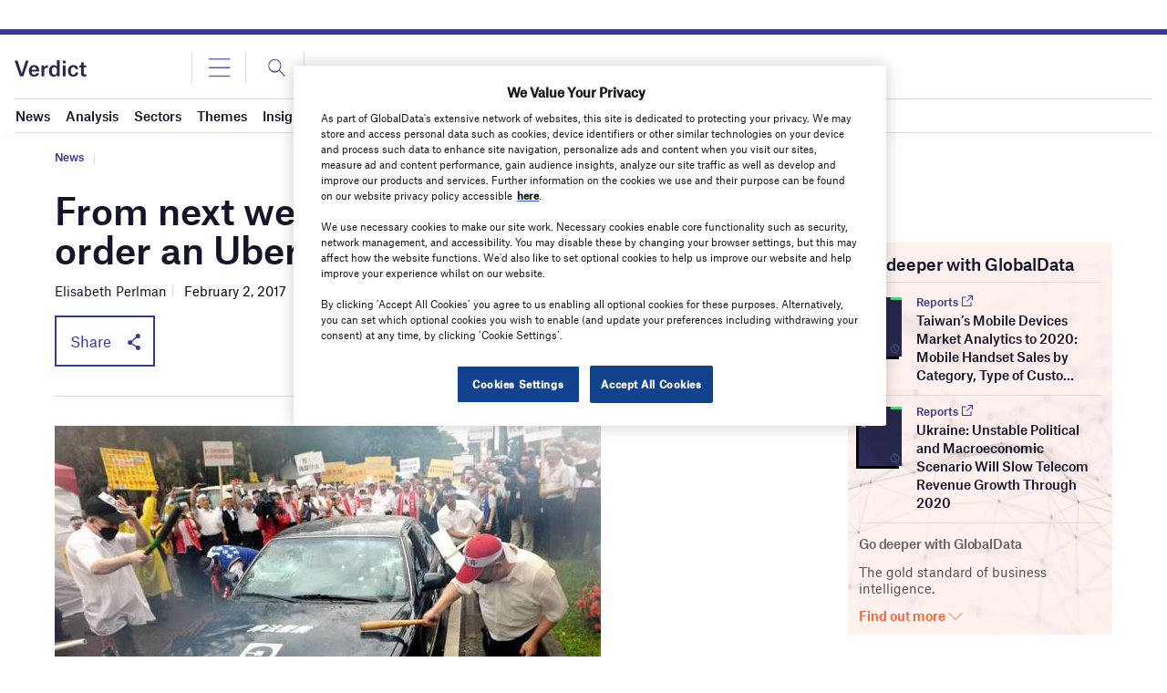

--- FILE ---
content_type: text/html; charset=utf-8
request_url: https://www.google.com/recaptcha/api2/anchor?ar=1&k=6LcqBjQUAAAAAOm0OoVcGhdeuwRaYeG44rfzGqtv&co=aHR0cHM6Ly93d3cudmVyZGljdC5jby51azo0NDM.&hl=en&v=PoyoqOPhxBO7pBk68S4YbpHZ&size=normal&anchor-ms=20000&execute-ms=30000&cb=77y9qlueumgy
body_size: 49369
content:
<!DOCTYPE HTML><html dir="ltr" lang="en"><head><meta http-equiv="Content-Type" content="text/html; charset=UTF-8">
<meta http-equiv="X-UA-Compatible" content="IE=edge">
<title>reCAPTCHA</title>
<style type="text/css">
/* cyrillic-ext */
@font-face {
  font-family: 'Roboto';
  font-style: normal;
  font-weight: 400;
  font-stretch: 100%;
  src: url(//fonts.gstatic.com/s/roboto/v48/KFO7CnqEu92Fr1ME7kSn66aGLdTylUAMa3GUBHMdazTgWw.woff2) format('woff2');
  unicode-range: U+0460-052F, U+1C80-1C8A, U+20B4, U+2DE0-2DFF, U+A640-A69F, U+FE2E-FE2F;
}
/* cyrillic */
@font-face {
  font-family: 'Roboto';
  font-style: normal;
  font-weight: 400;
  font-stretch: 100%;
  src: url(//fonts.gstatic.com/s/roboto/v48/KFO7CnqEu92Fr1ME7kSn66aGLdTylUAMa3iUBHMdazTgWw.woff2) format('woff2');
  unicode-range: U+0301, U+0400-045F, U+0490-0491, U+04B0-04B1, U+2116;
}
/* greek-ext */
@font-face {
  font-family: 'Roboto';
  font-style: normal;
  font-weight: 400;
  font-stretch: 100%;
  src: url(//fonts.gstatic.com/s/roboto/v48/KFO7CnqEu92Fr1ME7kSn66aGLdTylUAMa3CUBHMdazTgWw.woff2) format('woff2');
  unicode-range: U+1F00-1FFF;
}
/* greek */
@font-face {
  font-family: 'Roboto';
  font-style: normal;
  font-weight: 400;
  font-stretch: 100%;
  src: url(//fonts.gstatic.com/s/roboto/v48/KFO7CnqEu92Fr1ME7kSn66aGLdTylUAMa3-UBHMdazTgWw.woff2) format('woff2');
  unicode-range: U+0370-0377, U+037A-037F, U+0384-038A, U+038C, U+038E-03A1, U+03A3-03FF;
}
/* math */
@font-face {
  font-family: 'Roboto';
  font-style: normal;
  font-weight: 400;
  font-stretch: 100%;
  src: url(//fonts.gstatic.com/s/roboto/v48/KFO7CnqEu92Fr1ME7kSn66aGLdTylUAMawCUBHMdazTgWw.woff2) format('woff2');
  unicode-range: U+0302-0303, U+0305, U+0307-0308, U+0310, U+0312, U+0315, U+031A, U+0326-0327, U+032C, U+032F-0330, U+0332-0333, U+0338, U+033A, U+0346, U+034D, U+0391-03A1, U+03A3-03A9, U+03B1-03C9, U+03D1, U+03D5-03D6, U+03F0-03F1, U+03F4-03F5, U+2016-2017, U+2034-2038, U+203C, U+2040, U+2043, U+2047, U+2050, U+2057, U+205F, U+2070-2071, U+2074-208E, U+2090-209C, U+20D0-20DC, U+20E1, U+20E5-20EF, U+2100-2112, U+2114-2115, U+2117-2121, U+2123-214F, U+2190, U+2192, U+2194-21AE, U+21B0-21E5, U+21F1-21F2, U+21F4-2211, U+2213-2214, U+2216-22FF, U+2308-230B, U+2310, U+2319, U+231C-2321, U+2336-237A, U+237C, U+2395, U+239B-23B7, U+23D0, U+23DC-23E1, U+2474-2475, U+25AF, U+25B3, U+25B7, U+25BD, U+25C1, U+25CA, U+25CC, U+25FB, U+266D-266F, U+27C0-27FF, U+2900-2AFF, U+2B0E-2B11, U+2B30-2B4C, U+2BFE, U+3030, U+FF5B, U+FF5D, U+1D400-1D7FF, U+1EE00-1EEFF;
}
/* symbols */
@font-face {
  font-family: 'Roboto';
  font-style: normal;
  font-weight: 400;
  font-stretch: 100%;
  src: url(//fonts.gstatic.com/s/roboto/v48/KFO7CnqEu92Fr1ME7kSn66aGLdTylUAMaxKUBHMdazTgWw.woff2) format('woff2');
  unicode-range: U+0001-000C, U+000E-001F, U+007F-009F, U+20DD-20E0, U+20E2-20E4, U+2150-218F, U+2190, U+2192, U+2194-2199, U+21AF, U+21E6-21F0, U+21F3, U+2218-2219, U+2299, U+22C4-22C6, U+2300-243F, U+2440-244A, U+2460-24FF, U+25A0-27BF, U+2800-28FF, U+2921-2922, U+2981, U+29BF, U+29EB, U+2B00-2BFF, U+4DC0-4DFF, U+FFF9-FFFB, U+10140-1018E, U+10190-1019C, U+101A0, U+101D0-101FD, U+102E0-102FB, U+10E60-10E7E, U+1D2C0-1D2D3, U+1D2E0-1D37F, U+1F000-1F0FF, U+1F100-1F1AD, U+1F1E6-1F1FF, U+1F30D-1F30F, U+1F315, U+1F31C, U+1F31E, U+1F320-1F32C, U+1F336, U+1F378, U+1F37D, U+1F382, U+1F393-1F39F, U+1F3A7-1F3A8, U+1F3AC-1F3AF, U+1F3C2, U+1F3C4-1F3C6, U+1F3CA-1F3CE, U+1F3D4-1F3E0, U+1F3ED, U+1F3F1-1F3F3, U+1F3F5-1F3F7, U+1F408, U+1F415, U+1F41F, U+1F426, U+1F43F, U+1F441-1F442, U+1F444, U+1F446-1F449, U+1F44C-1F44E, U+1F453, U+1F46A, U+1F47D, U+1F4A3, U+1F4B0, U+1F4B3, U+1F4B9, U+1F4BB, U+1F4BF, U+1F4C8-1F4CB, U+1F4D6, U+1F4DA, U+1F4DF, U+1F4E3-1F4E6, U+1F4EA-1F4ED, U+1F4F7, U+1F4F9-1F4FB, U+1F4FD-1F4FE, U+1F503, U+1F507-1F50B, U+1F50D, U+1F512-1F513, U+1F53E-1F54A, U+1F54F-1F5FA, U+1F610, U+1F650-1F67F, U+1F687, U+1F68D, U+1F691, U+1F694, U+1F698, U+1F6AD, U+1F6B2, U+1F6B9-1F6BA, U+1F6BC, U+1F6C6-1F6CF, U+1F6D3-1F6D7, U+1F6E0-1F6EA, U+1F6F0-1F6F3, U+1F6F7-1F6FC, U+1F700-1F7FF, U+1F800-1F80B, U+1F810-1F847, U+1F850-1F859, U+1F860-1F887, U+1F890-1F8AD, U+1F8B0-1F8BB, U+1F8C0-1F8C1, U+1F900-1F90B, U+1F93B, U+1F946, U+1F984, U+1F996, U+1F9E9, U+1FA00-1FA6F, U+1FA70-1FA7C, U+1FA80-1FA89, U+1FA8F-1FAC6, U+1FACE-1FADC, U+1FADF-1FAE9, U+1FAF0-1FAF8, U+1FB00-1FBFF;
}
/* vietnamese */
@font-face {
  font-family: 'Roboto';
  font-style: normal;
  font-weight: 400;
  font-stretch: 100%;
  src: url(//fonts.gstatic.com/s/roboto/v48/KFO7CnqEu92Fr1ME7kSn66aGLdTylUAMa3OUBHMdazTgWw.woff2) format('woff2');
  unicode-range: U+0102-0103, U+0110-0111, U+0128-0129, U+0168-0169, U+01A0-01A1, U+01AF-01B0, U+0300-0301, U+0303-0304, U+0308-0309, U+0323, U+0329, U+1EA0-1EF9, U+20AB;
}
/* latin-ext */
@font-face {
  font-family: 'Roboto';
  font-style: normal;
  font-weight: 400;
  font-stretch: 100%;
  src: url(//fonts.gstatic.com/s/roboto/v48/KFO7CnqEu92Fr1ME7kSn66aGLdTylUAMa3KUBHMdazTgWw.woff2) format('woff2');
  unicode-range: U+0100-02BA, U+02BD-02C5, U+02C7-02CC, U+02CE-02D7, U+02DD-02FF, U+0304, U+0308, U+0329, U+1D00-1DBF, U+1E00-1E9F, U+1EF2-1EFF, U+2020, U+20A0-20AB, U+20AD-20C0, U+2113, U+2C60-2C7F, U+A720-A7FF;
}
/* latin */
@font-face {
  font-family: 'Roboto';
  font-style: normal;
  font-weight: 400;
  font-stretch: 100%;
  src: url(//fonts.gstatic.com/s/roboto/v48/KFO7CnqEu92Fr1ME7kSn66aGLdTylUAMa3yUBHMdazQ.woff2) format('woff2');
  unicode-range: U+0000-00FF, U+0131, U+0152-0153, U+02BB-02BC, U+02C6, U+02DA, U+02DC, U+0304, U+0308, U+0329, U+2000-206F, U+20AC, U+2122, U+2191, U+2193, U+2212, U+2215, U+FEFF, U+FFFD;
}
/* cyrillic-ext */
@font-face {
  font-family: 'Roboto';
  font-style: normal;
  font-weight: 500;
  font-stretch: 100%;
  src: url(//fonts.gstatic.com/s/roboto/v48/KFO7CnqEu92Fr1ME7kSn66aGLdTylUAMa3GUBHMdazTgWw.woff2) format('woff2');
  unicode-range: U+0460-052F, U+1C80-1C8A, U+20B4, U+2DE0-2DFF, U+A640-A69F, U+FE2E-FE2F;
}
/* cyrillic */
@font-face {
  font-family: 'Roboto';
  font-style: normal;
  font-weight: 500;
  font-stretch: 100%;
  src: url(//fonts.gstatic.com/s/roboto/v48/KFO7CnqEu92Fr1ME7kSn66aGLdTylUAMa3iUBHMdazTgWw.woff2) format('woff2');
  unicode-range: U+0301, U+0400-045F, U+0490-0491, U+04B0-04B1, U+2116;
}
/* greek-ext */
@font-face {
  font-family: 'Roboto';
  font-style: normal;
  font-weight: 500;
  font-stretch: 100%;
  src: url(//fonts.gstatic.com/s/roboto/v48/KFO7CnqEu92Fr1ME7kSn66aGLdTylUAMa3CUBHMdazTgWw.woff2) format('woff2');
  unicode-range: U+1F00-1FFF;
}
/* greek */
@font-face {
  font-family: 'Roboto';
  font-style: normal;
  font-weight: 500;
  font-stretch: 100%;
  src: url(//fonts.gstatic.com/s/roboto/v48/KFO7CnqEu92Fr1ME7kSn66aGLdTylUAMa3-UBHMdazTgWw.woff2) format('woff2');
  unicode-range: U+0370-0377, U+037A-037F, U+0384-038A, U+038C, U+038E-03A1, U+03A3-03FF;
}
/* math */
@font-face {
  font-family: 'Roboto';
  font-style: normal;
  font-weight: 500;
  font-stretch: 100%;
  src: url(//fonts.gstatic.com/s/roboto/v48/KFO7CnqEu92Fr1ME7kSn66aGLdTylUAMawCUBHMdazTgWw.woff2) format('woff2');
  unicode-range: U+0302-0303, U+0305, U+0307-0308, U+0310, U+0312, U+0315, U+031A, U+0326-0327, U+032C, U+032F-0330, U+0332-0333, U+0338, U+033A, U+0346, U+034D, U+0391-03A1, U+03A3-03A9, U+03B1-03C9, U+03D1, U+03D5-03D6, U+03F0-03F1, U+03F4-03F5, U+2016-2017, U+2034-2038, U+203C, U+2040, U+2043, U+2047, U+2050, U+2057, U+205F, U+2070-2071, U+2074-208E, U+2090-209C, U+20D0-20DC, U+20E1, U+20E5-20EF, U+2100-2112, U+2114-2115, U+2117-2121, U+2123-214F, U+2190, U+2192, U+2194-21AE, U+21B0-21E5, U+21F1-21F2, U+21F4-2211, U+2213-2214, U+2216-22FF, U+2308-230B, U+2310, U+2319, U+231C-2321, U+2336-237A, U+237C, U+2395, U+239B-23B7, U+23D0, U+23DC-23E1, U+2474-2475, U+25AF, U+25B3, U+25B7, U+25BD, U+25C1, U+25CA, U+25CC, U+25FB, U+266D-266F, U+27C0-27FF, U+2900-2AFF, U+2B0E-2B11, U+2B30-2B4C, U+2BFE, U+3030, U+FF5B, U+FF5D, U+1D400-1D7FF, U+1EE00-1EEFF;
}
/* symbols */
@font-face {
  font-family: 'Roboto';
  font-style: normal;
  font-weight: 500;
  font-stretch: 100%;
  src: url(//fonts.gstatic.com/s/roboto/v48/KFO7CnqEu92Fr1ME7kSn66aGLdTylUAMaxKUBHMdazTgWw.woff2) format('woff2');
  unicode-range: U+0001-000C, U+000E-001F, U+007F-009F, U+20DD-20E0, U+20E2-20E4, U+2150-218F, U+2190, U+2192, U+2194-2199, U+21AF, U+21E6-21F0, U+21F3, U+2218-2219, U+2299, U+22C4-22C6, U+2300-243F, U+2440-244A, U+2460-24FF, U+25A0-27BF, U+2800-28FF, U+2921-2922, U+2981, U+29BF, U+29EB, U+2B00-2BFF, U+4DC0-4DFF, U+FFF9-FFFB, U+10140-1018E, U+10190-1019C, U+101A0, U+101D0-101FD, U+102E0-102FB, U+10E60-10E7E, U+1D2C0-1D2D3, U+1D2E0-1D37F, U+1F000-1F0FF, U+1F100-1F1AD, U+1F1E6-1F1FF, U+1F30D-1F30F, U+1F315, U+1F31C, U+1F31E, U+1F320-1F32C, U+1F336, U+1F378, U+1F37D, U+1F382, U+1F393-1F39F, U+1F3A7-1F3A8, U+1F3AC-1F3AF, U+1F3C2, U+1F3C4-1F3C6, U+1F3CA-1F3CE, U+1F3D4-1F3E0, U+1F3ED, U+1F3F1-1F3F3, U+1F3F5-1F3F7, U+1F408, U+1F415, U+1F41F, U+1F426, U+1F43F, U+1F441-1F442, U+1F444, U+1F446-1F449, U+1F44C-1F44E, U+1F453, U+1F46A, U+1F47D, U+1F4A3, U+1F4B0, U+1F4B3, U+1F4B9, U+1F4BB, U+1F4BF, U+1F4C8-1F4CB, U+1F4D6, U+1F4DA, U+1F4DF, U+1F4E3-1F4E6, U+1F4EA-1F4ED, U+1F4F7, U+1F4F9-1F4FB, U+1F4FD-1F4FE, U+1F503, U+1F507-1F50B, U+1F50D, U+1F512-1F513, U+1F53E-1F54A, U+1F54F-1F5FA, U+1F610, U+1F650-1F67F, U+1F687, U+1F68D, U+1F691, U+1F694, U+1F698, U+1F6AD, U+1F6B2, U+1F6B9-1F6BA, U+1F6BC, U+1F6C6-1F6CF, U+1F6D3-1F6D7, U+1F6E0-1F6EA, U+1F6F0-1F6F3, U+1F6F7-1F6FC, U+1F700-1F7FF, U+1F800-1F80B, U+1F810-1F847, U+1F850-1F859, U+1F860-1F887, U+1F890-1F8AD, U+1F8B0-1F8BB, U+1F8C0-1F8C1, U+1F900-1F90B, U+1F93B, U+1F946, U+1F984, U+1F996, U+1F9E9, U+1FA00-1FA6F, U+1FA70-1FA7C, U+1FA80-1FA89, U+1FA8F-1FAC6, U+1FACE-1FADC, U+1FADF-1FAE9, U+1FAF0-1FAF8, U+1FB00-1FBFF;
}
/* vietnamese */
@font-face {
  font-family: 'Roboto';
  font-style: normal;
  font-weight: 500;
  font-stretch: 100%;
  src: url(//fonts.gstatic.com/s/roboto/v48/KFO7CnqEu92Fr1ME7kSn66aGLdTylUAMa3OUBHMdazTgWw.woff2) format('woff2');
  unicode-range: U+0102-0103, U+0110-0111, U+0128-0129, U+0168-0169, U+01A0-01A1, U+01AF-01B0, U+0300-0301, U+0303-0304, U+0308-0309, U+0323, U+0329, U+1EA0-1EF9, U+20AB;
}
/* latin-ext */
@font-face {
  font-family: 'Roboto';
  font-style: normal;
  font-weight: 500;
  font-stretch: 100%;
  src: url(//fonts.gstatic.com/s/roboto/v48/KFO7CnqEu92Fr1ME7kSn66aGLdTylUAMa3KUBHMdazTgWw.woff2) format('woff2');
  unicode-range: U+0100-02BA, U+02BD-02C5, U+02C7-02CC, U+02CE-02D7, U+02DD-02FF, U+0304, U+0308, U+0329, U+1D00-1DBF, U+1E00-1E9F, U+1EF2-1EFF, U+2020, U+20A0-20AB, U+20AD-20C0, U+2113, U+2C60-2C7F, U+A720-A7FF;
}
/* latin */
@font-face {
  font-family: 'Roboto';
  font-style: normal;
  font-weight: 500;
  font-stretch: 100%;
  src: url(//fonts.gstatic.com/s/roboto/v48/KFO7CnqEu92Fr1ME7kSn66aGLdTylUAMa3yUBHMdazQ.woff2) format('woff2');
  unicode-range: U+0000-00FF, U+0131, U+0152-0153, U+02BB-02BC, U+02C6, U+02DA, U+02DC, U+0304, U+0308, U+0329, U+2000-206F, U+20AC, U+2122, U+2191, U+2193, U+2212, U+2215, U+FEFF, U+FFFD;
}
/* cyrillic-ext */
@font-face {
  font-family: 'Roboto';
  font-style: normal;
  font-weight: 900;
  font-stretch: 100%;
  src: url(//fonts.gstatic.com/s/roboto/v48/KFO7CnqEu92Fr1ME7kSn66aGLdTylUAMa3GUBHMdazTgWw.woff2) format('woff2');
  unicode-range: U+0460-052F, U+1C80-1C8A, U+20B4, U+2DE0-2DFF, U+A640-A69F, U+FE2E-FE2F;
}
/* cyrillic */
@font-face {
  font-family: 'Roboto';
  font-style: normal;
  font-weight: 900;
  font-stretch: 100%;
  src: url(//fonts.gstatic.com/s/roboto/v48/KFO7CnqEu92Fr1ME7kSn66aGLdTylUAMa3iUBHMdazTgWw.woff2) format('woff2');
  unicode-range: U+0301, U+0400-045F, U+0490-0491, U+04B0-04B1, U+2116;
}
/* greek-ext */
@font-face {
  font-family: 'Roboto';
  font-style: normal;
  font-weight: 900;
  font-stretch: 100%;
  src: url(//fonts.gstatic.com/s/roboto/v48/KFO7CnqEu92Fr1ME7kSn66aGLdTylUAMa3CUBHMdazTgWw.woff2) format('woff2');
  unicode-range: U+1F00-1FFF;
}
/* greek */
@font-face {
  font-family: 'Roboto';
  font-style: normal;
  font-weight: 900;
  font-stretch: 100%;
  src: url(//fonts.gstatic.com/s/roboto/v48/KFO7CnqEu92Fr1ME7kSn66aGLdTylUAMa3-UBHMdazTgWw.woff2) format('woff2');
  unicode-range: U+0370-0377, U+037A-037F, U+0384-038A, U+038C, U+038E-03A1, U+03A3-03FF;
}
/* math */
@font-face {
  font-family: 'Roboto';
  font-style: normal;
  font-weight: 900;
  font-stretch: 100%;
  src: url(//fonts.gstatic.com/s/roboto/v48/KFO7CnqEu92Fr1ME7kSn66aGLdTylUAMawCUBHMdazTgWw.woff2) format('woff2');
  unicode-range: U+0302-0303, U+0305, U+0307-0308, U+0310, U+0312, U+0315, U+031A, U+0326-0327, U+032C, U+032F-0330, U+0332-0333, U+0338, U+033A, U+0346, U+034D, U+0391-03A1, U+03A3-03A9, U+03B1-03C9, U+03D1, U+03D5-03D6, U+03F0-03F1, U+03F4-03F5, U+2016-2017, U+2034-2038, U+203C, U+2040, U+2043, U+2047, U+2050, U+2057, U+205F, U+2070-2071, U+2074-208E, U+2090-209C, U+20D0-20DC, U+20E1, U+20E5-20EF, U+2100-2112, U+2114-2115, U+2117-2121, U+2123-214F, U+2190, U+2192, U+2194-21AE, U+21B0-21E5, U+21F1-21F2, U+21F4-2211, U+2213-2214, U+2216-22FF, U+2308-230B, U+2310, U+2319, U+231C-2321, U+2336-237A, U+237C, U+2395, U+239B-23B7, U+23D0, U+23DC-23E1, U+2474-2475, U+25AF, U+25B3, U+25B7, U+25BD, U+25C1, U+25CA, U+25CC, U+25FB, U+266D-266F, U+27C0-27FF, U+2900-2AFF, U+2B0E-2B11, U+2B30-2B4C, U+2BFE, U+3030, U+FF5B, U+FF5D, U+1D400-1D7FF, U+1EE00-1EEFF;
}
/* symbols */
@font-face {
  font-family: 'Roboto';
  font-style: normal;
  font-weight: 900;
  font-stretch: 100%;
  src: url(//fonts.gstatic.com/s/roboto/v48/KFO7CnqEu92Fr1ME7kSn66aGLdTylUAMaxKUBHMdazTgWw.woff2) format('woff2');
  unicode-range: U+0001-000C, U+000E-001F, U+007F-009F, U+20DD-20E0, U+20E2-20E4, U+2150-218F, U+2190, U+2192, U+2194-2199, U+21AF, U+21E6-21F0, U+21F3, U+2218-2219, U+2299, U+22C4-22C6, U+2300-243F, U+2440-244A, U+2460-24FF, U+25A0-27BF, U+2800-28FF, U+2921-2922, U+2981, U+29BF, U+29EB, U+2B00-2BFF, U+4DC0-4DFF, U+FFF9-FFFB, U+10140-1018E, U+10190-1019C, U+101A0, U+101D0-101FD, U+102E0-102FB, U+10E60-10E7E, U+1D2C0-1D2D3, U+1D2E0-1D37F, U+1F000-1F0FF, U+1F100-1F1AD, U+1F1E6-1F1FF, U+1F30D-1F30F, U+1F315, U+1F31C, U+1F31E, U+1F320-1F32C, U+1F336, U+1F378, U+1F37D, U+1F382, U+1F393-1F39F, U+1F3A7-1F3A8, U+1F3AC-1F3AF, U+1F3C2, U+1F3C4-1F3C6, U+1F3CA-1F3CE, U+1F3D4-1F3E0, U+1F3ED, U+1F3F1-1F3F3, U+1F3F5-1F3F7, U+1F408, U+1F415, U+1F41F, U+1F426, U+1F43F, U+1F441-1F442, U+1F444, U+1F446-1F449, U+1F44C-1F44E, U+1F453, U+1F46A, U+1F47D, U+1F4A3, U+1F4B0, U+1F4B3, U+1F4B9, U+1F4BB, U+1F4BF, U+1F4C8-1F4CB, U+1F4D6, U+1F4DA, U+1F4DF, U+1F4E3-1F4E6, U+1F4EA-1F4ED, U+1F4F7, U+1F4F9-1F4FB, U+1F4FD-1F4FE, U+1F503, U+1F507-1F50B, U+1F50D, U+1F512-1F513, U+1F53E-1F54A, U+1F54F-1F5FA, U+1F610, U+1F650-1F67F, U+1F687, U+1F68D, U+1F691, U+1F694, U+1F698, U+1F6AD, U+1F6B2, U+1F6B9-1F6BA, U+1F6BC, U+1F6C6-1F6CF, U+1F6D3-1F6D7, U+1F6E0-1F6EA, U+1F6F0-1F6F3, U+1F6F7-1F6FC, U+1F700-1F7FF, U+1F800-1F80B, U+1F810-1F847, U+1F850-1F859, U+1F860-1F887, U+1F890-1F8AD, U+1F8B0-1F8BB, U+1F8C0-1F8C1, U+1F900-1F90B, U+1F93B, U+1F946, U+1F984, U+1F996, U+1F9E9, U+1FA00-1FA6F, U+1FA70-1FA7C, U+1FA80-1FA89, U+1FA8F-1FAC6, U+1FACE-1FADC, U+1FADF-1FAE9, U+1FAF0-1FAF8, U+1FB00-1FBFF;
}
/* vietnamese */
@font-face {
  font-family: 'Roboto';
  font-style: normal;
  font-weight: 900;
  font-stretch: 100%;
  src: url(//fonts.gstatic.com/s/roboto/v48/KFO7CnqEu92Fr1ME7kSn66aGLdTylUAMa3OUBHMdazTgWw.woff2) format('woff2');
  unicode-range: U+0102-0103, U+0110-0111, U+0128-0129, U+0168-0169, U+01A0-01A1, U+01AF-01B0, U+0300-0301, U+0303-0304, U+0308-0309, U+0323, U+0329, U+1EA0-1EF9, U+20AB;
}
/* latin-ext */
@font-face {
  font-family: 'Roboto';
  font-style: normal;
  font-weight: 900;
  font-stretch: 100%;
  src: url(//fonts.gstatic.com/s/roboto/v48/KFO7CnqEu92Fr1ME7kSn66aGLdTylUAMa3KUBHMdazTgWw.woff2) format('woff2');
  unicode-range: U+0100-02BA, U+02BD-02C5, U+02C7-02CC, U+02CE-02D7, U+02DD-02FF, U+0304, U+0308, U+0329, U+1D00-1DBF, U+1E00-1E9F, U+1EF2-1EFF, U+2020, U+20A0-20AB, U+20AD-20C0, U+2113, U+2C60-2C7F, U+A720-A7FF;
}
/* latin */
@font-face {
  font-family: 'Roboto';
  font-style: normal;
  font-weight: 900;
  font-stretch: 100%;
  src: url(//fonts.gstatic.com/s/roboto/v48/KFO7CnqEu92Fr1ME7kSn66aGLdTylUAMa3yUBHMdazQ.woff2) format('woff2');
  unicode-range: U+0000-00FF, U+0131, U+0152-0153, U+02BB-02BC, U+02C6, U+02DA, U+02DC, U+0304, U+0308, U+0329, U+2000-206F, U+20AC, U+2122, U+2191, U+2193, U+2212, U+2215, U+FEFF, U+FFFD;
}

</style>
<link rel="stylesheet" type="text/css" href="https://www.gstatic.com/recaptcha/releases/PoyoqOPhxBO7pBk68S4YbpHZ/styles__ltr.css">
<script nonce="bFuVYPtFjvXbqiWLAKM_lQ" type="text/javascript">window['__recaptcha_api'] = 'https://www.google.com/recaptcha/api2/';</script>
<script type="text/javascript" src="https://www.gstatic.com/recaptcha/releases/PoyoqOPhxBO7pBk68S4YbpHZ/recaptcha__en.js" nonce="bFuVYPtFjvXbqiWLAKM_lQ">
      
    </script></head>
<body><div id="rc-anchor-alert" class="rc-anchor-alert"></div>
<input type="hidden" id="recaptcha-token" value="[base64]">
<script type="text/javascript" nonce="bFuVYPtFjvXbqiWLAKM_lQ">
      recaptcha.anchor.Main.init("[\x22ainput\x22,[\x22bgdata\x22,\x22\x22,\[base64]/[base64]/[base64]/ZyhXLGgpOnEoW04sMjEsbF0sVywwKSxoKSxmYWxzZSxmYWxzZSl9Y2F0Y2goayl7RygzNTgsVyk/[base64]/[base64]/[base64]/[base64]/[base64]/[base64]/[base64]/bmV3IEJbT10oRFswXSk6dz09Mj9uZXcgQltPXShEWzBdLERbMV0pOnc9PTM/bmV3IEJbT10oRFswXSxEWzFdLERbMl0pOnc9PTQ/[base64]/[base64]/[base64]/[base64]/[base64]\\u003d\x22,\[base64]\\u003d\\u003d\x22,\x22w7svw4BVDcOuGirDuFHDhMOmw7wlw50Vw5ISw4ofUSxFA8KEIsKbwpUNMF7DpyLDicOVQ1gfEsK+J2Zmw4sIw5HDicOqw6vCqcK0BMK3XsOKX3zDh8K2J8Kmw5jCncOSIsO1wqXCl1DDg2/DrSXDuio5H8KYB8O1cy3DgcKLG0wbw4zChhTCjmkCwpXDvMKcw7EKwq3CuMOIE8KKNMKtOMOGwrMbKz7CqX19Yg7CtsOsahEjL8KDwosgwrMlQcO3w7BXw71twpJTVcO2EcK8w7NYfzZuw65XwoHCucOMYcOjZSTCtMOUw5dEw7/DjcKPVcOtw5PDq8Ojwp4+w77ClsOFBEXDiGwzwqPDtsOXZ2JFY8OYC3DDi8Kewqhew7vDjMOTwrIswqTDtHtCw7FgwpoFwqsaXC7CiWnCgVrClFzCvMOidELCjF9RbsK3QiPCjsOpw7AJDCZbYXl8BsOUw7DClMO8LnjDli4PGlUMYHLCuDNLUhc/XQUxe8KUPnvDt8O3IMKFwp/DjcKsQmU+RR3CpMOYdcKGw7XDtk3DsWnDpcOfwrvCnT9YJMKJwqfCghzCsHfCqsKNwqLDmsOKSXNrMFTDmEUbSS9EI8OHwrDCq3hGU1ZzRgvCvcKcQcOpfMOWOMK2P8OjwoR6KgXDqMO0HVTDncKvw5gCPsOVw5d4wpfCpndKwoHDqlU4FMOUbsOdd8OwWlfCl3/DpytjwoXDuR/CnU8yFX3Dq8K2OcOJWy/[base64]/DpcKywphqwoE5wrjCogTCu8ORVsKNwoNoexkGFsO8wpYzw5jCpMOywqZ0AsKGIcOhSlLDhsKWw7zDljPCo8KdTsOlYsOQLW1XdD83wo5ew6NIw7fDtT7CvxkmN8OydzjDlGEXVcOGw5nChEhTwqnClxdbb1bCkmjDsipBw5RZCMOIXiJsw4cMJAlkwq/[base64]/DrFsqS8O5woTCk1JoSkoMw5LCvj5Cw7RxZ2LDuDbCrVEpCMKsw7TDq8Osw4wmBHfDkMOsw5HCvsOJNsOcUsOxf8KHw4XDpEvDogDDssK7KMKldhzChx9eGMKHwp4VJsOSwpMpE8Krw4J7wqVUVsOjwrbDl8KefwEBw4LDlcKvXD/DsmDCpsOzESDDnhxgG1pLw7jCq1/DlhLDpjYQamnDjRvCtmFyQRwjw5rDmsOKRXHDmUd/[base64]/[base64]/[base64]/[base64]/DhhLDhgvCnMOAwo1ow7Q9w5PCoFLCp8KkRcKxw7Q4XV4Qw4oEwrh9cVp5csKqw7xwwprDoyE/wpbCjXDCu3nChldJwqDCiMKfwqbCiSMywq5iw5pSOMOowovCtsOxwqzClMKjdG4mwrPCkMKnWw/[base64]/CpUrCkz/DhEzDn8Kvw57DhzBzwolDScK3ecKKA8OwwozCqsKoV8KnwrNXCn5eY8K+bMO/wq04w6FjesK6wqIDRAxBwpRbf8Krwrsaw4TDqGlNSTHDkMOLwqfCnMOGJTvDnsONwoo1wr96w4lQJcOdbmlcL8OHZcK3WsOsLBDCkGQ/w4vDhwAOw5JrwrEFw7DCsXEiG8OBwrbDtlMSw5HCim7CqcKcLy7DqcO/LhtkcQhSMsKPw6bCtnXCo8O2wo7DnmPDq8OEcgHDoQtkwr1pw5drwqLDicOPwqMSEsOWd1PCv2zClE3CsEPDtHclwprDt8KXHy4cw4cbYcO/[base64]/[base64]/DqsOHQjPDl8KCOXHCuMO7w44vGgJFwpzCt1NoDsKyXMKBw5rCuxrCv8KAdcOUwpbDkAdxPBnCuirCu8KDw6x7w7vCucOEwqPCrGfDssKPwofChAQ4w77CmDHDt8OUMw0IWh7Dt8KOIgXDq8KNwqZywpPCk0oCw4dzw73ClAzCvMOnwr/CgcOKBsODOMOsNsOaOcKYw4VRFsOxw4XDk3xbSsKCG8ObZsKJGcOHHAnChsKiwrh0UjDDkn3DlcKSwpDCtzUSw75XwrnDnjDCuVRgwr3Dv8Kow7zDuHlYwq9SNsOkMMOUwrtAUsKPNHMBw47Cmj/DrsKHwq8YE8KiBQsBwogOwphWHCHDoi9Dwo8xwpUUworDpXDDvVRBw5fDiCcVCHTCgnBKw7fCpAzDgDDDkMKFSzULw6jCiV3Dhx3DkcOxwqrCqcKUw7JVwrV3Nx7DjU9Nw7nCpMKtJMKhwrDCn8Kgw6cVAcOEFcKnwqtFw50EWx8ybxbDicOew5TDtx/Ck0bDvEzDnEI5XGc2Qi3CkcKdR2wmw4PCoMKHwqRZD8OqwqB5TDLChG19w5fDmsOtw5XDv0sjTRTCklFawqoQD8O9w4LChi/DlMKPw7cJwrwMw6dfw7YCwo3DkMOWw5fCisO+JcKEw6Nvw5XDpSY+f8KgXcKDw4LDu8KDwqLDnMKKRsK0w77CuHZ6wr5gw4tyeAzDqAbDmgd5QTINw456OcO/KMKRw7ZLFMORMsOVVzkdw6/CnMKOw5nDi27DuRHDjVBYw6ZUwoZlwovCowB0wpXCtDsRIcOGwphUwonDtsKbw6gfw5UBFcKiR0HDh29SYMKCBxUfwqjCucOMSMOUFlwhw6h2e8K0AMKDw6Qvw5zDt8OaTi89w482wovCiSLCu8OgWsOJHyfDrcOzwphyw6oGw4nDvH/DgWxWwogENAbDtiNKNMObwrfDsnRDwq7Cm8Ozbx8nwrTCg8Kjw43DkMOqDwUNwoFUwp7Ct2RiSDfDt0DCosOswrjDryt/OcOeNMO2wofCkG7Dq1TDusKcZGlYw4AmSjDDp8OfecK+w5PCqU3DpcK+w7B6HH0gw6bDnsO+wp0zwobDpnnDinTDgVs5wrHDj8KPw5LDiMKsw5/CpjYpw6wxY8K6MWvCuRrDgUQZwqUpJ3xBFcKzwohQA1UDP23CoAXDncKDOMKSZ1jChxYIw7tZw4HCtklqw7weeBfCmMKBwqJ1w7jCusK6RFg7wq7DhsKew4hyA8OUw5Fyw7rDiMOcwqgmw7BOw4zCvsKMai/DoUTDqsO7YFgPwoFiAFHDmsKnA8Knw6l7w7Vlw4vCgMKdwpFow7fCuMKSwrLCoBBaXRDDnsOJwp/DrBd7wodcw6HCtXR7wrTCmnHDpcKiw6h6w7bDs8OiwpcOeMOZGcOwwqbDnsKfwpNMRHgHw7ZZw6rCkCfClwAJHiISPi/Cl8KRf8OmwoV3S8KUcMKCU29vIMO0djkowqNhw6MySMKbcMO0worCi3rCtw0rFsKawqvDjxEkW8K8AMOUS2B+w5/Do8ObGG/[base64]/[base64]/DkUjCuMOIw7jDqhfDiEnCnMOwD8KCw4sZcxVywqw8FUsew47DgsKLw4rDnsObw4LDqcKvw7xXSsOow6XCr8Odw5g/CQPDumAqJn0/w6cYw5FdwrPCnWvDunk1QQzChcOlCUjCqg/DpMKzDDHDkcKYwq/[base64]/DqHbDikrCkw3CoRQuwqHDusOcwpbCtMOHwq41TcO2f8OQa8KdGWnCisK9DjxFw5fDgF5Sw7ktZWMqBmAywqTChsOKwrDDkMKlwo53woYwfyJswqR+dU7CjcO6wpbDq8Kow5XDil/Drk8gw7DCvcOwO8KRR1DDvknDnkjCpcK/YAsBVzfCrVjDrcKYwolrVD8ow7nDhGYQRXHClFTDkyAVDhPCpMK4V8OCESMXwoloMsK/w7g2Y38+XcOxw7nCpMKTEhVRw6rDssO3AlNPfcO6EMOtX3/Ck3UOwq/[base64]/Ck8KZWUPDsMKaIBx5w40OPjkUw5/[base64]/DuMKCwrHDkcK4O0lAw7BbeSlyasObf3fCm8OqCMKMYsK4wqPDtk7DlFsCw4Mmwplnw7nCqk96PMOow7HDhUtOw5JJPsKPwqfCgcOtw6lMMsKdNBxOwpzDpsKGfsKYccKKZ8K3wo0vw5DDk1MOw6VdAzQxw7XDtcObw5bChHcIIsOaw4/CrsKlYMO+QMOrBj5iw556w5jClcKbw77CnsOvHcOawrZtwp8lRcOVwpnCu1dmRMO8PcOqwp9CEGvDjHHCuFDDkWjDicK8w5Jcw7rDr8Ogw512CnPCjyjDvAdDw7IAfU/[base64]/DsnvDkCnDqsOcw7I6IVTCvTVlCsOWwqcYwqrDmcKBwrpvw7UzD8O6E8K0w6Z/PMKWwpbCg8KXw5Q8w4Zkw7thwroQBMKswodKLWjCnncTwpfDoiTCmsOZwrMYLmjCsz5vwoVqwoQSNsKSN8OJwocew7VXw5x/woZ0X0LCtCnChhLCvFt/[base64]/DtgwFwpA8w6VOwrc8KMObcMK6wqtnc1/DoyrClS/CrcK5XhdIFAFGw4XCslhOF8OewpYFw6hEwpnDjEbCsMO0McK6GsKSesOhw5YGwpY2KX0EYxlIwqUgw646w5wAaQPDrcK4dcO7w7hSwo3Ci8KVwrLCrW5owr/CgcKzCsKBwqPCgsKzA1LCv37DpsO9w6LDvMKFPsOOWw7DqMKlwpDDjF/Cg8OTBU3Cp8K/XRohw4EuwrTDulDDiTXDoMKMw4xDJUDCom/[base64]/HR/ClcOgSwfDsFHDv37DtwXCj8O6w487w5TDiVthLGbDjMOEI8K6wrFTbxjCoMKSLxQrwqoPPjU6EUAxw5fCpcOxwot/w5vCrcONBcODO8KgJjXDp8KxIMOYFsOmw5RmWyTCq8K5HcOZOsKvwo1OKixzwr/DtBMDH8OIwqPCjcKYw4lCw4XCvmlCXDEQNMKmE8OGwro0wpFxQMKPb1RqwpTCnHTDm37CpMKjw4rClMKDwp4hw4FuDMOJwp7ClMKnenzCtCsVwrrDuF9+w4I/VsOWR8K3M0MrwpFuYMOKwojCr8KHF8O/OMK5wo1ea3/CuMK1DsKlcsKBEHh1wopswrAFH8O8w5bCjsK7w7l0IsKeNjwJw6c9w7PCpkTDvMKTw7A6wp7DgMKzLcOhGsKqQlJyw6RTAAzDlcOfEUNAw7vCu8Kof8OzIwvCsnXCu2EoTsK3bMOeR8O7L8O7e8OQe8KIw4bCix/DikPDmsKCT2/Cj3nCi8KfUcKkw4zDkMO5w6NOw7XCoCcmHXTCqMK/[base64]/Dth3DtsO1VcKGwqxvwpnDn8K0wpwowo7Cq8KUw6lHwodIwo/DjcOfw4HCuCfDlwvCnsOZcDnDj8OdCsOzwqTDplbDicObw7Vya8K+w4EWEsONacKew5UmD8KdwrDDncOSeW3Ck0fDsV5uw7EPTXZNKgDCqFDCvsO3WSpOw5Yxwq57w6/DvMKlw5keNsKww4Row6oFw6bDoiHDm1PDr8KUw7vDsgzCs8OUwprDuA/CusK2FMKgdQTDhhHDlFfCt8OXJgsYwozDkcOUwrVxaDMdwpTDtUDCg8KMZ2HDp8OAw67CnMOHwqzCgMKcw6glwo/CshjCnj/CuQPDtcKOF03DrMKsCsOvbMO9FFY1w6HCnUXCgQIOw4PCrsOVwppfKsKhKjFZLsKZw7cTwrvCs8O5EsKHfz9nwo/DqmfDrHoOMDfDvsOtwrxCw5h9wp/Cgi7Ct8OFJcOiwrEgKsOTAcKrw7LDlUA9HMOzFl7DtQ/Cr2w/HcOcwrXDuWUoK8KHwqEUcsOEYxXCvMKlDcKoVcK5GibCucKlNMOiHWY4ZnHDr8K3L8KFw451JkBTw6ELcMKcw6fDjcOIOMKQwqZHNA/DrUnCnwtTNMK/FsOTw4XDqAXDg8KiKsO0DVHChsObN2MVbT/CgB/[base64]/Ct8KLU3LDumAMwofDg8KLw7rDisKkw4gEw597OEocEcOdw7XDqg/CilJXewPCucOxYsO2wqvDicO/w7LCh8Odw7jCoQBBwppDAMK5TMOrw7vChyQxw7slaMKUGMKZw7PCgsOww55VB8KTw5IlM8K+LRBSw77CvcOGw5HDlAAieFV2VsKRwoLDoxtlw7wASMOJwqRoW8Kew7fDu0NpwqQcw6hTwr45wp3CiETCisK2Ih7Cpk3Dl8OpGGLCiMK2YTrCrMO/JGJMw5fDq2LDr8O2C8KsTRfDp8KBwqXDuMOGwpnDmHEFLmtSWcOzDVlMwos5fcOcwpZ6Imt5w6vCgB4DCRhuwrbDosOCHMOww4Vrw5h6w7kGwrvDkFJ8OBJ3GTZ4IlHCpsOhYwcWL3jCs2/DijXCncORG3tqPUIPScKdwo3DqEdQHjBsw4LCssOOFsOuw7IoT8OleXIROQDCosKfVz7CixQ6a8KYw6LDgMKfDMOdWsOFKxrCscO6w53DrGLDg1ptF8KBwr3DiMKJwqNqw4gaw53CuU7Dij5gCsOTwrfCpcKAKlBRZsKowqJ9wo3DtHPCg8O/UUs8w7c5wrtAXsKCViQ0PMOGacOrwqDCgxFRw64Hwq/DvzkAwoYiwr7DucKNIcOSw5bDug4/w7NLBm15w5HDhsOkw5HCkMK+AArDinXDjsOcbgdrK3/Ck8OBO8Oyfk5zIhxpDyLCpcKOKFMCUWdIwqzCu3/[base64]/[base64]/Dp8OHbcK+w4ofwo7DmhfCmSDDlwZXw4I3wqfDiMOcwrUaBlvDvcOuwqzDhDlbw6rCuMKRLsKgw7LCtA7DqsOAwr7Cq8K3woDDscOGwqnDp2vDlcO/w41FShlFwp/Cl8OLw6bDlyQ0GQ/[base64]/DnsKcYMKmdMKewrttwpZFKWtIFijDoMO4wpvDq8KBYmVHB8OzIXs/w5d+QmxZOcKUZ8OzOFHCmD7DlXZGwrzCmnDCjyzCoGFew6t4QxZJJMKRXMOxNR5/DgBAWMOPwqnDlDnDoMOKw4rDmV7Ck8Krwr8eKlTChsKSKcKFc25xw7lawqvCpcKEw4rCgsK7w6RPcMODw7l9WcOpJhhDQmrDrVvCtTTCrcKrwq/[base64]/DrsOewp8eXELDgMObwpjCp8O5TcKSF3bCjWBFw41kw73CmcKxwrvDp8KQU8Kdwr1owoQlw5XCkMO8ZRlkXnAGwoBew5Zew7LCv8K/wo7DiQTDkEbDlcK7MRLCi8KMTcOoa8K+RcOlbyXDvMKdwoQ3wpzClGd6GSfDhsKpw7sjY8KCbkjChhfDqnwrwoB7STdewrUzRMKSG2bDrFfCjcO+w6wpwps4wqXCiHzDt8KwwpdKwoR1wp5mwok1fCTCsMK9wqBvBMO7a8KzwoIdfB9tKDQiGcKkw5N8w4HDv3I/wqbDnmoyUMKbKcKGXsKAI8Kzw410NcO8w5kxworDoT92woscE8K6wqgcLyV8woE4IkTDl2xVwpJjdsOMw5LCoMOFFkV3w4oBMRbCiC7DnMKCw7AxwqB5w7XDqEXCk8OIwrvDrsOWZT0rwq3Cp2LClcOvQwLDr8O+EMKTw5zCrxTCkcOVCcOSJ0/DpW9SwoPCrcKUUcO8wr/CtcOrw7vDtRQHw6LCpCMYwpFSw7RAwqDClcKsckHDp1U3BTNUVQN+bsOGwoF/W8Ocw4prwrTCocKdKsO8wo1cKX0Jw4pJHhdtw5xvLsKPX14TwrTDksKywq4hdsOzecOcw7LCmsKkwoNew7HDrcO/OMOhwrzDozzDgg8fAMKdExPCnibCph8THWnCnMOKw7ZKw4BzCcOqCw7ClMONw6TDncO5HVzDgsO/wrhxwp9aL1tROcOvTw1lwo7CjsO/SDQpSGRCHMKVUcKoRA7CqTxocMKUA8OIbHABw6TDgcK/[base64]/[base64]/KMO0ScKqwoPCgMOgw63DvWI3NHfCq8Kbw6A5wpnDiRnCscOvwr3CpMO7w7Ibw6jDkMKbRy3DsgVfFGPDuy1cw7EBGErDoRfCvcKvaRHDkcKAwoY/ASdFJ8KSL8KZw7/DvMK9wpTDpWQtSVLCjsOQOcKjwpNEaVLChMKZw7HDnxkwVjzDssOeVMKhwonCljNuwpFYwqbClMOZesO+w6PCul3CmgUKw5jDvj51wqHDlcOowrPCocK0ZMOjw4bCoVXCrUjCsmRHw5nDjF7DqcKSOlIdWMOYw7DDgDtLFzTDt8OZQ8Kxwo/[base64]/DjxPCvzVlMksqPTLDocOWRAInwpjDs2bDnmjDq8Kdw5/DrsKNWx3CuSfCug1BYnTCn1zCtgTCjMO1DQzDncK6w7XDiHF1w5Rsw5XCgg3CkMKPEsOyw5DDp8ObwrrCnCdKw4jDhjNSw7TCqcKPworCu09OwrLCrm3CjcKaK8Ogwr3DpVARw70hJWLCu8ORw70ywqVLBGB0wrDCj3Z/wp8nwo3CrTt0DBY8w5MkwrvCqH0+w5dfw4jDmnbDk8KDD8Omw6jCj8K/OsOVwrcUUMKhwqcwwqkbw6DCicO3BHcawqjCm8Oaw54Ww6zCry7Cg8KXFzvDtjJHwofCoMKxw5pDw5t3RMKebhJ2YUlOPsK2RMKHwqg+RzzCpsOIVE/Cu8OJwqrCqsKgwrcsTcK+NsOPOMO2VGYRw7ULEg/CgsKSw6INw7sXSRJUwr/DlyrDmsOZw6FuwrF7YsOdF8K9wroqw6wewr/Ch03DnMOPbXh0w4nDgxHCm0bCjV/DgHDDpwzCm8ONwpdeeMOheFJrO8Kkf8KdQTR6AibCqjfDhMOVw5rCqQ9iwrItUSA+w4YPwoZUwqPCp0/CmUxBwocOWGnDgcKUw4bCusOjN1NDR8K+NEIOwr5AaMKXZ8OTf8KbwrF1w6PDqMKDw4xuw7pSW8KEw6bCpnvDojRgw7nCmcOEE8KowrtEU0zCpjPCmMK9P8O6AMKXKTnCkGohPcKOwr7Cn8OqwpRRwqzClcK4J8ONI3NiN8KRFTdYW3/[base64]/[base64]/[base64]/DqcO+w7djw5Qew54fWgnDscOTwpsZWEZbwpnCrzXClcK7L8OxT8OOwp/CjU0kGRV+ZzfClWjDqifDslHColwqaR8/csKeNDzCh1DCim3DpsKNw7TDq8O+dcKmwr4PGcKYNsOGwrDCh2jCkBkfPcKewrMjA2NvWVANJMO/XjfDscKUw59kw4JPwrEcLQ3DtHjCl8OZw5rDqgUUw43DjUdfw4LCjD/DmQl9KinDisOTw7XCkcKCw71lwqrDqk7CksOCw6PDqkPCigHDtcOgUAAwKMOOwr4CwqPDlVMVw5h2wpo9FsOcw6huVgLCj8OPwp1vwoNNfcOBM8KFwrFnwoEYw7Now6TCvxjDk8OwEmvDpggLw7LDnMOowq99DHjCk8KfwrpTw40uegrDhFwvw6/DimsQwqwaw77CkinDo8KCeRcOwp8awoZpZ8KOwo4DwonCvsKjFA0WSlgMagMsLizDjsO7JnVow6bDh8O7wpTDg8Kow7Rrw6fCp8ONw6/[base64]/Dl8KrwpLCoMOrXcKYQGQBw6PDjTBWw4woZ8K1P1HCmMK3wojCpcKCw47Dt8OVEcKVB8OUw7vCmzPCpMK5w7RSV3ZFwqjDu8Ogd8O/OcKSA8KRwrYgEUMqeg5faE/DshfDn3TCr8KBw6DChS3CgcKLTsKaJMKubSdYwrw8GwwNwqQ8w67CvsK8w4cuFXrDgMK6wo3CsHPCtMOjwrhIO8O2wplBWsObYwPCjzNowpVjYGLDsAHCrSTCu8OjAcKGCmrCvcOMwonDi1R6w4XCncKcwrLCvcOif8KPGkh1O8Kew79CWHLDpmjDlXnCrsO/[base64]/[base64]/Ck8OvLsOtTyJCZ0vDmsKValZkw5zCkiTClcODIynDr8KrEmxMw698wowFw5Ygw4d0YsOIcnHDn8KRZ8OJdDdtwqnDuTHCjMOtw7FRw7gVXMOSwrdlw7Jqw7nDosOSwrdpG3lMw5/DtcKRRsKLYjzClBJawpzChsO3w4sjKFtuw4TDp8OyVjddwrTCuMK8eMO0w6jDvnt4Z2/CuMOPV8KQw6jDvzrCqMOewrrCscOgdl47SsOEwo4kwqbCpMKuw6XCgxrDjMK1wpwaWMO6wpVWMMKYwol0AcKjLcKjw4RjEMKWI8OPwqzDv317w49mwp5/wqg4R8Olw650wr0Cw7NNw6TCuMOTwo9LJmvDrsK5w78kZ8KFw4cdwpgDw7TCk2XCmmpMwo3Dl8Obw59hw7U/LsKdRMOnw5TCtBLCsn3Dl3XCncKGdcOZUMKuFsKDMcOEw451w5fCuMKrw6/DvMO/w5zDs8OxQyUxw652ccOqXzTDmMKtU1TDumUkb8K4FcKvS8KEw50lw68Kw4YDw7FqG38TUDTDsF8swpvCocKCXSvDiDjDncKHwqJowpfDsG/DncOlAsKWYRUpEMOvSsO2AGTDljnDo05pOMKLw7TCiMOTwp/[base64]/Ck3PDqcKTworDgsKqU8OTwqtIwonDgMOwwrhpwqXDtcK9WMKbw7g2HcK/ZwAgwqDDhcKdwpdwC2vDgR3CjDQyIANZw4HChsO6w5jCmcKabsKiw7/DvE8jOMKKwo1Bwo/CqMK4CEjCvMKvw57CriwJwrLCqxYvwokUesK8w758WcOySsKHccOiCMOrwpzDjRHCi8O5cHETMkbDr8ODT8KtKXg4Wi8Nw4lwwo1sdcOYw7w/aRN+PMOTWsORw7LDuAvCg8OTwrnDqAbDlDLCtMKBWsKtwpldX8OdV8OrSg7DjcO4wp/DokZUwqPDkcObXDzDo8KwwpPCngfDlcO0ZmorwpdGPcOfwoQ6w4jDp2LDpzJaW8OZwpkFH8KQb0TChC9Iwq3ChcOZOcKRwo/DgkjDm8OTAy7CgwXDlMO/[base64]/Drh7DnMOewo0Nw5PDkTnDtcKPS8OUEDvDusO/[base64]/DshvCvg7ClxsHLMOBWcKUwq4uYVnDv8K0MsKswpHCsCcrwovDoMOtfydYwrkjW8KOw6RSw5rDqh/CpG7Dr0zCniEBw7pffwTCqXXDmsKyw6hiTB/DsMKWaR4awp/Dm8KLw5zDqzRAQMKewox7wqYfIcOmDsOQYMOzwoxOBMKbAMOxVsKhwrPDl8KIHCpRfC5IcSB2woE7wrjDlsO+OMOBR1rCm8KOJVhjXsOxHMO6w6fChMKiMxBcw6nCmh/DpU7Dv8O7w53Dl0Zgw7sGdmfCvT7Dr8K0wohBdTIGLCfDhXrCg1jCjcKNasOwwqDClwx/wpjCgcK7EsKiTsOCw5dGUsOpQm4/b8KBwodlH3x/CcOPwoBNGzQUwqDCvG9FwpnDnsK1T8O3dn/[base64]/[base64]/[base64]/w5YVwq4LFyTDkcOgKmFDCF3Cqx/CsSBtw54FwoFFGMKWwrMjeMOtw5tdacOhw6FJBk0Yai5SwqrDh1EJUS3CjFwgXcOWEglxF0pVIkwgMsK0w4HCu8KswrZXw7MnMMOkFcO5w7hGwr/Cn8K5KR4iTzzDj8O4wp9xNMO/w6jCpBdewpnDvzXCscO0OMKlw6Q5ImsydT5lwq0fYxTDr8KdB8OveMKEc8KbwpDDnsKCXAxSMj3CrsORQ1vCg2TCkTQ1wqUYHsOuw4YFw6rCgwlpw7/DjMKQwopRPsKawozCoFHDo8KBw7NBBTQnwpXCp8OCwrvCnhYof2c5K0/CucKywrPChMOZwptyw550w4PChsOhw55Uc2PCi03DgEJpDlvDi8KuH8KcNU4qw6fChEJhTS7ChMOjw4MyfsKqcCBBYF9Wwqo/wojCpcO7wrTDiBZNwpHCrMOEw6fDqRAXZnJcwpfCkDJCwrwBTMKbUcOzdy9bw4DCn8OeYBFJdybCtsKDXCzCrsKZfztuajAjw7VZe2XDpsO2PcKiwrwkwq7Du8K+On/CokUlbwdTf8KHwqbDlwXCq8OLw6djZXpuwptLC8KQdMOSwrZgWkgZY8KbwrM6FHE4FTPDuyXDlcO8F8Oow4Ysw5BoEsOxw61xC8OrwoINOBnDjcKZfsKVw5zDhMO4wobCpA3DmMOxwo9RMcOXdcO6QgDDnC/[base64]/OirDoComXUvCth55w4M5ekZ1K8KuwpzDosO2wpXCpWnDoHfCjGReb8OKfsOswoBcJWnCl1Ndw6ZFwoPCohk0wqTCjgvDvHIYZBfDjz/DtxIiw54JTcKWLsKQAUjDo8OvwrHCrcKAw6PDrcOvBMK5SsORwptNwojDhcKFwpQwwr/[base64]/Dq8Onw6HClMKlwq8ZPcOYOMObw5wUw4/DhmNQRTh2AMOPRzvCk8ObcVhYw6jCj8ODw753ITnChnrCnsOTCMONRSfCuTZuw4cCEVLCisO+DsKQWWRfZcKBPGNKwooQw6LCgcKfbwrCoVxrw47DgMOtwpEgwpnDscO4wqfDnWPDnXhVwozCg8OowpoFKU1mw5lMw4A/w6DCpFwDf2fCvBTDrBxbCxM3G8OURFYOwphZSAl7HRfDnlt6wrLDgcKCw5ktGAvCjHAlwqQ/woTCsT5wb8K1QwxVwphSIsOzw7Q2w4PCnVo/wprDrsOKJS7DqgvDo1Fdwo8iBcOVw68xwpjClcOSw6bCtzx5QcKfbsO+KnbCvTLDucKtwox/RcOhw4cuT8OCw7dGwqhFAcKVA3nDv1vCq8KsEgU7w7ZtNADCmi9qwq/Dl8OuQsKWTsOYe8KGw4DCtcOTwoIfw7lSQUbDvBR4dElnw5FABMKNwqsLwoXDjjoFBcKXI2FjVsOHwpDDhnBXwrVpFE/CqwDChRbCiEbDn8KRasKVwoolVxxTw5xcw5xjwpQhZlnCpMODYgXDkXpsGcKfw6vCkWNdbV/DvSjCj8Kiwqchw5EyBBxGV8KlwrNaw71iw6NxKQUDbMOowpxJw4nDuMODKMOYX3xjMMOeAxNuUCzCksOIfcOGQsOPAMKjwr/[base64]/Dgkcww6QfOCYuTSVcwp82w5bChyfDlxbCpUR/w4IWwo8Ew6JKScKLLUTDgH/DscKuwoxnHlZ6wo/CtDc3ecKzbMKCCMOzPGgABcKeBRl4wpIowoFDeMOcwpfCgMKFA8OdwqjDo0JaO1HDm1DDlMKjSm3Dj8OGYCdUFsOOwqUVFEbDpFvCmXzDq8KrCVvCjMKLwqEDJksbKmbDqF/Cn8OnVW5Cw6p5fTDDjcOgwpVWw4U5IsKgw6sjw4/CqcOgw6VNK2Q8CBLDpsKeOyvCpsKUw7PCusKTw5g2GMO2Xi9HUkPDpcOtwplJKkXCtMK2wqpkRhI9wooSDBnDoB/[base64]/Cq8KWwrLDrz7DtBDCgSRUwrFBwr/CvMK3w6bDojgAwpDDj0/CusKAwrQ/[base64]/Dnwk0wowVbcOUwpsUBMKDwoAOw712c8KCUXsRJ8KaAcKbe0gOwrR/Y17Cg8OfFMKRw7rCoBnColXCgcObw7fDiVxsNsOXw43CtsOGW8OzwrJbwq/[base64]/[base64]/CtMOtYhLCoyvCvMKrw5/[base64]/SDzCjcOXesKhEcOxXcOocETChSnDjyfDuD9OBWYHel0jw74dw7DCvRPDn8KPCnI0HQbDnsKTw6YNwoR6V1vDu8OAwqPDl8KFw4DCiTLDisOrw4EfwqfDjsKMw6g5EQjDhMObRMK5PsKtVsKWEsKobcKycwIDQhrClWXCqsOhVUbCgsKpw6rCuMOgw7vCvT/CtyQdw5fCoV0yRnHDuHg8w67CnGXCkTA8ekzDqj98B8KUw5UjAHrCocO6MMOWwprCkMKAwp/CkMOdwoY5wqNfwrHClX4xBWsSPcOVwrltw5YFwocxwq/Cl8O6QsKeKcOgbV1gcnABwqp0MMKtSMOgccOaw5cJw5Itw7/CnC1QAcOcw77Cm8OhwpBVw6jCiG7DmMKAXsKtXAEwbm/Dq8OJwoDCrsOZwo3ClhPChExMwphFUsOlw63CuRbClsKzNcKfSDPCkMOFVm0lwo3CrcOxHEXDgh9jwqXDu3l/Ky5ZRFhqwoE+ZDRiwqrCmAJ1KFPDr1nDscKiwo40wqnDiMOLPsKFwoACwqfDskhIwpXCnU3DiFIgw6Q4w5hIRMO8UcOTH8KxwpBiw57CiGR/[base64]/w65ADsOzwqHCh2FVIn5twrDCjy/DjMKvw7fCjzzDm8OpGTTDplRsw7JWw5jCjlPCrMOzwpPCh8KeQhshXcOYd1sIw6DDjcO/XQchw4wHwpLCkMOcVQcFWMOOwpUCecKyLndywp/Dk8O4w4R2ecOjYsKXwo8Qw6glQsOWw4stw6nCpsO7MmTCm8KPw6F6wrdPw4nCiMK+C01nH8OUJcKLLnbDqSnDt8KmwrYmwrV8woDCp2Y4Kl/Cs8Ktw6DDnsKfw7/CowYcH1omw6g1wqjCm2hsE1HChFXDmMOCw6nDvjPCtsOoLHzCvMKwQAnDr8ODw5NDWsOSw6nCgGvDgsO8dsKsacOIw5/DrVDClsKMYcOTw7bCigZQw4wJfcOUwo/[base64]/DtsOKP8ONw6kvYMOVwrvCiETDsyZgJ0lzKsOyw5Yew5xxVA0Qw7rDo3/CkMOkcsOgVyHCm8Knw5Adw7k0dsOXHF/Di0bCgsKcwo5IZsKaen8Mw6LCoMOyw5NYw7PDqMKtUMOjDh1WwopofnhdwoprwozCkAfCjirCk8KGwpfDp8KabSnDv8KSSGd8w6fCuWQhwokXewBkw6PDj8OPw4rDs8K3d8KewrDDmMOUUMO8SMKzNMO5wo8PcMOPI8KXMsOQHEDCsmvCv0nCjcOPMTfCnsKkXX/DpMO9CMKnS8KaXsOcwqfDhh3DisOHwqUzKsKZWsOeIUQgZMOEw4XCtsKZw4Alw57DlSHCsMKaHDXDm8KGX3M5wpTCg8Ksw6AawpTCsBvCrsO3w5F/[base64]/DoWkxWWTCusOFwo/Cu2Viw707wokyw7DChcKkcsKPASDDhcOow7/CjMOCD8KaNAjDkxEbfcKTHSldwofDig/Dh8KCwog9OBBfwpcQw4rDjcKDwo7CksKjwqsaDsKGwpJ0wrfDgcKtN8KYwq5cUnbCt0/CgsOnw73CuA8CwrNvdcKQwpzDiMKPccO0w4szw6XDv0cPPQ0KHXYbZwbChcOYwq8DX2bDosODECvCslVlwqTDrcKRwobDuMKSRxNcOClaOVYaRFzDp8O6BiQew4/DvTfDtsKgOSNPw7Irwp1FwofCjcKVw5xxTXF8IMKAQgU3wooFU8ODCgTCuMO1w7llwr3DscONYcK9wqvCi1/Crn1pwpbDvcKXw6vDl1DDtsOXwo/CrcKZJ8KJOsKpRcKBwo7DvsO7MsKlw5DDnMOxwrohHRjDlDzDnEV0wppHAcOFwqxYDsOtw7UHccKcPsOEwp8Dw7lcS1TCjMKKHGnCq1vCrkPCk8K+C8KHw60uw7/DmQpBMg50w4hEwq4CS8KrcBfDriV7XUPDk8KwwphCTcK6LMKbwq4eUsOUw610UVIMwp3Dm8KsGkHDhMOiwovDhcKRcw8Iw5thCkBBJQvCoSRxcwBpw7PCkBUYakUPecOfwprCrMKMwr7DoCdYNB/CncKaOsKzM8O8w7jCrhEHw70iVFzDol0/wobCgS4Hw4PDnCDCt8K8d8Kfw5lPw5dQwp8Xw5ZSwoJvw5DCmRw4UcOoWsOgXwzCsjrDlwF+TwQZw5gMw48OwpMrw7pOw6DCkcKzacOjwr7Dohp8w6YUwqXDg34IwoUZw7DCq8OBQBDCsR0SIsONw5M6wooew4HDs2rDo8KtwqZjPkQkwoMxw71QwrYANicYwr/[base64]/Cr8O8XFnCjMO7O8KvbkvCvcKvKAsKOcO4eXfCosOLRMKWwqbCnjtDwpTCjnQ/[base64]/Cj8OVw7bDvMKdwqHDj0jCmMKDw5jCtzEGBVBRTRg0VcKlYFlDNkAkdxbCsjXCnUJsw7/CnAcAAsKhw4dAwrvDtDnDqQXCusKBwpFBdlQyccKPeUbCjMOIOi/[base64]/wpt2wpwpwolLMGQhN10FCcKEwp7DisKnDMOZwrLCuXFAw4LCkV42wrpQw51tw4QrUMKnFsOHwrMKQcOvwoE4VhR6wqcEFngPw5gsJ8OswpHDowjDtcKmwr3CvnbCnDPCisKgWcKUfsKOwqYewqgXN8KiwpcFa8KMwqsOw63DpTjCuUp6az3Djjw/CsKnwoXDlsKnc2XCrXxww4tgw6Mvw4LDjB0IcSrCosOgwqEFw7rDmcKMw4RsQXRyw5LDgMOtwpDCr8OAwqcUZsKkw6/DtcKxa8OfMsOcJSFJLsKAw7DCn1kPwrrDvEEDw6Zsw7fDgCNlfMKBGcK0QcOWXMOSwp8rBcOdQAHDvcOgKMKTw6EebG3DmsK/w7nDgC3DqGosWHF+N1cqwrfDj1vDrlLDlsOSNEzDgEPDrmvCpC7CisOOwpECw4FfUFkIw7nCskgYw7zDh8Ohw5zDlUYiw67Dp1IdAXp7w7o3ZcK0wp/Ds1jDmn3DjcODw4wDwoFNXMOnw6TDqA80w6UHO3Uawp9qHggUZWpawr81c8KwEMKnB1UtdMO2dRTClCjDkzTDusOsw7bCjcKbwpQ9woE4YcKoDMOqIHcswrhVw7hoFQjCscOHIEcgw4/CiF7DrwrCk27CmC7DlcO/wpBGwotbw51FTBHDt3/DoWbCp8KWShNEbcOWaToZbmPColQgDXPCrVRHXsO4wocRWQk9VyPDtMKFN2BHwo3DtSXDi8Kww4wzCVTDj8OYIXTDkSECXMKhEXUWw77Ci0vCv8KSwpZcwrocP8OBXSPCrMK8wqlGc2TDo8KtRgnDhMKSe8O1wr7CqBMrwq3Cp0Bdw4I/FsOLHU/[base64]/MyvDmWE4DG0Aw7XClsOmwpVfwqnDj8OSBxHCpinDv8KOMcO/wpzCpkHCiMO5MMOoGcOJXnFxw6JlbsOBC8OdH8Krw6vCogXDv8KRw5QWfcOsHWTDllhJwrlJV8ODHSpELsO3wpVHFnDCpWzDiVvCiAHCh0hEwqsGw6DDoRnClgoUwrBUw73CnQ/Do8OXfljCnnHCkcOGwqbDmMKzEmnDpMO2w6Qvwr7Dj8Kkw5vDhmdMKxE/[base64]/CqsO/FMOaFsKVwr7CmsKGH8Ogwp5Fw6jCrcKnfjJcwpbCpG9Iw55laUhuwpHDrw3CnhXDv8KRVSTChMOAVFZzKQM8w7IbEhRLasOHTA9JSg1jChdlPcKHNcOxD8OdHcK1wrloB8OII8KzVkDDgcO8AALCghPDncORecOmbGVPRcKlbxfCr8O9asOgw6gvYcO/bHDCtn8HHcKewrHDqUzDlcK7Ay0FBknDmTJWwowQc8Krw4vCpjlrwpZEwrnDl13DrlXCpnPDq8KIwpxzNsKYBMKhw4Jjwp3Dqx3DgsOPw6vDucOaVcKAVMOAYDgRwqLDqSLCkB3DnWxxw4JCw77CoMOiw6lRM8KEAsOdw6/DpsO1SMKnwpvDn3nCiXjCsQ/Cik1yw5Rrd8KQw5Z6TlcKwqDDqVs9cD7DmXDCncOhcGF2w5LCqwDCg3MvwpBUwojCicOvwrVmYMOleMKRRcOrwrwswrbDgyAQP8KJBcKjw5XCqMO2wo/Dv8KSb8KUw5fCn8Orw6XCr8K4w4w+w5RbFRxrO8KrwozCmMOWJh8HT1RHwp8lBjXDrMO7PMOFwoHCtsKtw5jCocOCHcOUXFPDq8K/RcOPHgTCt8Kww5siw4rDucO1w4XCnAnCsU/CiMK1SCHDiAHDglt4wpPCnsK7w6YqwpLCiMKLMcKdwqPCm8KgwpNCc8Khw6HCnwXDlGTDsCHDlD/Cr8O2S8K3wpXDgsOdwo3Dj8OGwofDhWLCu8OtZ8OvLSjDiMOdcsKxw6YGW1l1CMOif8KrfBMnaELDjMKTwrDCo8Opwp8lw4AYPBvDu3jCmGzDr8OswqDDv2MXw7FDWyE5w5PDlTHDvANcHWzDoUQLwojDmlvDo8Kgwo7DiWjCpMK3w405w5cKwrQYwr/[base64]/VsOdwqQgETzDkgYtFcKMw6HDuRZnwpHClcKJWGbCrjHDmsKQV8KtUifCncKaBRQQG3Q9SzNZwq/[base64]/CjGfDqwwwwo1Nw4bDkRfDqToBG8KcQ8KqwqUQw5NsCzbCnj1Iwrp/WcKPIwtcw4cnwrBVwpJ5w73DgsOuwpnDjMKPwqURw6pTw4vDq8KLYznDssO/b8O2wrljYMKCECs6w71Aw4bCjcO6CUhCw7Mjw73CmBJTw6JRQwh/D8KYHTDCmcO5w7/DgknCrCQXbEoXOcK9bsO2wrzDpCMGW1zCscOjHMOuWR5TXw\\u003d\\u003d\x22],null,[\x22conf\x22,null,\x226LcqBjQUAAAAAOm0OoVcGhdeuwRaYeG44rfzGqtv\x22,0,null,null,null,1,[21,125,63,73,95,87,41,43,42,83,102,105,109,121],[1017145,217],0,null,null,null,null,0,null,0,1,700,1,null,0,\[base64]/76lBhmnigkZhAoZnOKMAhnM8xEZ\x22,0,0,null,null,1,null,0,0,null,null,null,0],\x22https://www.verdict.co.uk:443\x22,null,[1,1,1],null,null,null,0,3600,[\x22https://www.google.com/intl/en/policies/privacy/\x22,\x22https://www.google.com/intl/en/policies/terms/\x22],\x22vYYPRjlrZGdzuK9NX500mYBEIqfEKWvMQ4kldef/vqA\\u003d\x22,0,0,null,1,1769079320077,0,0,[234,221,13,30,243],null,[29],\x22RC-qWAm1VwC6wKJZA\x22,null,null,null,null,null,\x220dAFcWeA4cCCew-Yfz1mYFM5Dywb4p2oHf-QNEysiECzi5Ti3UJQL4j212TuPCwdmJXlPfV44_BqNkzr4YNej2OELOXeULde4DBg\x22,1769162120248]");
    </script></body></html>

--- FILE ---
content_type: text/html; charset=utf-8
request_url: https://www.google.com/recaptcha/api2/aframe
body_size: -248
content:
<!DOCTYPE HTML><html><head><meta http-equiv="content-type" content="text/html; charset=UTF-8"></head><body><script nonce="MEsiTmGAissZRWJU58hEkA">/** Anti-fraud and anti-abuse applications only. See google.com/recaptcha */ try{var clients={'sodar':'https://pagead2.googlesyndication.com/pagead/sodar?'};window.addEventListener("message",function(a){try{if(a.source===window.parent){var b=JSON.parse(a.data);var c=clients[b['id']];if(c){var d=document.createElement('img');d.src=c+b['params']+'&rc='+(localStorage.getItem("rc::a")?sessionStorage.getItem("rc::b"):"");window.document.body.appendChild(d);sessionStorage.setItem("rc::e",parseInt(sessionStorage.getItem("rc::e")||0)+1);localStorage.setItem("rc::h",'1769075725301');}}}catch(b){}});window.parent.postMessage("_grecaptcha_ready", "*");}catch(b){}</script></body></html>